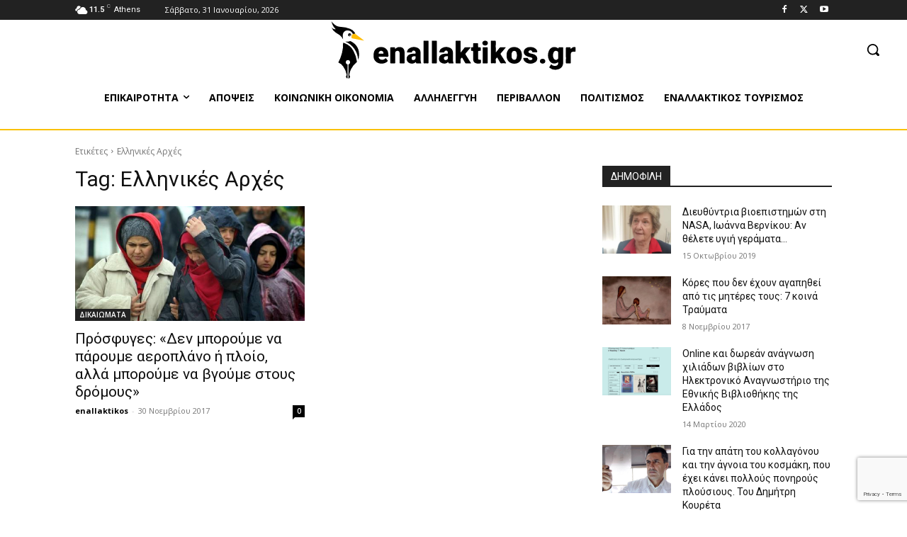

--- FILE ---
content_type: text/html; charset=utf-8
request_url: https://www.google.com/recaptcha/api2/anchor?ar=1&k=6Leigi0pAAAAANY6MN5tAP2iZCxqoaYUiHf2JSpt&co=aHR0cHM6Ly9lbmFsbGFrdGlrb3MuZ3I6NDQz&hl=en&v=N67nZn4AqZkNcbeMu4prBgzg&size=invisible&anchor-ms=20000&execute-ms=30000&cb=kuyo4qhob7u3
body_size: 48761
content:
<!DOCTYPE HTML><html dir="ltr" lang="en"><head><meta http-equiv="Content-Type" content="text/html; charset=UTF-8">
<meta http-equiv="X-UA-Compatible" content="IE=edge">
<title>reCAPTCHA</title>
<style type="text/css">
/* cyrillic-ext */
@font-face {
  font-family: 'Roboto';
  font-style: normal;
  font-weight: 400;
  font-stretch: 100%;
  src: url(//fonts.gstatic.com/s/roboto/v48/KFO7CnqEu92Fr1ME7kSn66aGLdTylUAMa3GUBHMdazTgWw.woff2) format('woff2');
  unicode-range: U+0460-052F, U+1C80-1C8A, U+20B4, U+2DE0-2DFF, U+A640-A69F, U+FE2E-FE2F;
}
/* cyrillic */
@font-face {
  font-family: 'Roboto';
  font-style: normal;
  font-weight: 400;
  font-stretch: 100%;
  src: url(//fonts.gstatic.com/s/roboto/v48/KFO7CnqEu92Fr1ME7kSn66aGLdTylUAMa3iUBHMdazTgWw.woff2) format('woff2');
  unicode-range: U+0301, U+0400-045F, U+0490-0491, U+04B0-04B1, U+2116;
}
/* greek-ext */
@font-face {
  font-family: 'Roboto';
  font-style: normal;
  font-weight: 400;
  font-stretch: 100%;
  src: url(//fonts.gstatic.com/s/roboto/v48/KFO7CnqEu92Fr1ME7kSn66aGLdTylUAMa3CUBHMdazTgWw.woff2) format('woff2');
  unicode-range: U+1F00-1FFF;
}
/* greek */
@font-face {
  font-family: 'Roboto';
  font-style: normal;
  font-weight: 400;
  font-stretch: 100%;
  src: url(//fonts.gstatic.com/s/roboto/v48/KFO7CnqEu92Fr1ME7kSn66aGLdTylUAMa3-UBHMdazTgWw.woff2) format('woff2');
  unicode-range: U+0370-0377, U+037A-037F, U+0384-038A, U+038C, U+038E-03A1, U+03A3-03FF;
}
/* math */
@font-face {
  font-family: 'Roboto';
  font-style: normal;
  font-weight: 400;
  font-stretch: 100%;
  src: url(//fonts.gstatic.com/s/roboto/v48/KFO7CnqEu92Fr1ME7kSn66aGLdTylUAMawCUBHMdazTgWw.woff2) format('woff2');
  unicode-range: U+0302-0303, U+0305, U+0307-0308, U+0310, U+0312, U+0315, U+031A, U+0326-0327, U+032C, U+032F-0330, U+0332-0333, U+0338, U+033A, U+0346, U+034D, U+0391-03A1, U+03A3-03A9, U+03B1-03C9, U+03D1, U+03D5-03D6, U+03F0-03F1, U+03F4-03F5, U+2016-2017, U+2034-2038, U+203C, U+2040, U+2043, U+2047, U+2050, U+2057, U+205F, U+2070-2071, U+2074-208E, U+2090-209C, U+20D0-20DC, U+20E1, U+20E5-20EF, U+2100-2112, U+2114-2115, U+2117-2121, U+2123-214F, U+2190, U+2192, U+2194-21AE, U+21B0-21E5, U+21F1-21F2, U+21F4-2211, U+2213-2214, U+2216-22FF, U+2308-230B, U+2310, U+2319, U+231C-2321, U+2336-237A, U+237C, U+2395, U+239B-23B7, U+23D0, U+23DC-23E1, U+2474-2475, U+25AF, U+25B3, U+25B7, U+25BD, U+25C1, U+25CA, U+25CC, U+25FB, U+266D-266F, U+27C0-27FF, U+2900-2AFF, U+2B0E-2B11, U+2B30-2B4C, U+2BFE, U+3030, U+FF5B, U+FF5D, U+1D400-1D7FF, U+1EE00-1EEFF;
}
/* symbols */
@font-face {
  font-family: 'Roboto';
  font-style: normal;
  font-weight: 400;
  font-stretch: 100%;
  src: url(//fonts.gstatic.com/s/roboto/v48/KFO7CnqEu92Fr1ME7kSn66aGLdTylUAMaxKUBHMdazTgWw.woff2) format('woff2');
  unicode-range: U+0001-000C, U+000E-001F, U+007F-009F, U+20DD-20E0, U+20E2-20E4, U+2150-218F, U+2190, U+2192, U+2194-2199, U+21AF, U+21E6-21F0, U+21F3, U+2218-2219, U+2299, U+22C4-22C6, U+2300-243F, U+2440-244A, U+2460-24FF, U+25A0-27BF, U+2800-28FF, U+2921-2922, U+2981, U+29BF, U+29EB, U+2B00-2BFF, U+4DC0-4DFF, U+FFF9-FFFB, U+10140-1018E, U+10190-1019C, U+101A0, U+101D0-101FD, U+102E0-102FB, U+10E60-10E7E, U+1D2C0-1D2D3, U+1D2E0-1D37F, U+1F000-1F0FF, U+1F100-1F1AD, U+1F1E6-1F1FF, U+1F30D-1F30F, U+1F315, U+1F31C, U+1F31E, U+1F320-1F32C, U+1F336, U+1F378, U+1F37D, U+1F382, U+1F393-1F39F, U+1F3A7-1F3A8, U+1F3AC-1F3AF, U+1F3C2, U+1F3C4-1F3C6, U+1F3CA-1F3CE, U+1F3D4-1F3E0, U+1F3ED, U+1F3F1-1F3F3, U+1F3F5-1F3F7, U+1F408, U+1F415, U+1F41F, U+1F426, U+1F43F, U+1F441-1F442, U+1F444, U+1F446-1F449, U+1F44C-1F44E, U+1F453, U+1F46A, U+1F47D, U+1F4A3, U+1F4B0, U+1F4B3, U+1F4B9, U+1F4BB, U+1F4BF, U+1F4C8-1F4CB, U+1F4D6, U+1F4DA, U+1F4DF, U+1F4E3-1F4E6, U+1F4EA-1F4ED, U+1F4F7, U+1F4F9-1F4FB, U+1F4FD-1F4FE, U+1F503, U+1F507-1F50B, U+1F50D, U+1F512-1F513, U+1F53E-1F54A, U+1F54F-1F5FA, U+1F610, U+1F650-1F67F, U+1F687, U+1F68D, U+1F691, U+1F694, U+1F698, U+1F6AD, U+1F6B2, U+1F6B9-1F6BA, U+1F6BC, U+1F6C6-1F6CF, U+1F6D3-1F6D7, U+1F6E0-1F6EA, U+1F6F0-1F6F3, U+1F6F7-1F6FC, U+1F700-1F7FF, U+1F800-1F80B, U+1F810-1F847, U+1F850-1F859, U+1F860-1F887, U+1F890-1F8AD, U+1F8B0-1F8BB, U+1F8C0-1F8C1, U+1F900-1F90B, U+1F93B, U+1F946, U+1F984, U+1F996, U+1F9E9, U+1FA00-1FA6F, U+1FA70-1FA7C, U+1FA80-1FA89, U+1FA8F-1FAC6, U+1FACE-1FADC, U+1FADF-1FAE9, U+1FAF0-1FAF8, U+1FB00-1FBFF;
}
/* vietnamese */
@font-face {
  font-family: 'Roboto';
  font-style: normal;
  font-weight: 400;
  font-stretch: 100%;
  src: url(//fonts.gstatic.com/s/roboto/v48/KFO7CnqEu92Fr1ME7kSn66aGLdTylUAMa3OUBHMdazTgWw.woff2) format('woff2');
  unicode-range: U+0102-0103, U+0110-0111, U+0128-0129, U+0168-0169, U+01A0-01A1, U+01AF-01B0, U+0300-0301, U+0303-0304, U+0308-0309, U+0323, U+0329, U+1EA0-1EF9, U+20AB;
}
/* latin-ext */
@font-face {
  font-family: 'Roboto';
  font-style: normal;
  font-weight: 400;
  font-stretch: 100%;
  src: url(//fonts.gstatic.com/s/roboto/v48/KFO7CnqEu92Fr1ME7kSn66aGLdTylUAMa3KUBHMdazTgWw.woff2) format('woff2');
  unicode-range: U+0100-02BA, U+02BD-02C5, U+02C7-02CC, U+02CE-02D7, U+02DD-02FF, U+0304, U+0308, U+0329, U+1D00-1DBF, U+1E00-1E9F, U+1EF2-1EFF, U+2020, U+20A0-20AB, U+20AD-20C0, U+2113, U+2C60-2C7F, U+A720-A7FF;
}
/* latin */
@font-face {
  font-family: 'Roboto';
  font-style: normal;
  font-weight: 400;
  font-stretch: 100%;
  src: url(//fonts.gstatic.com/s/roboto/v48/KFO7CnqEu92Fr1ME7kSn66aGLdTylUAMa3yUBHMdazQ.woff2) format('woff2');
  unicode-range: U+0000-00FF, U+0131, U+0152-0153, U+02BB-02BC, U+02C6, U+02DA, U+02DC, U+0304, U+0308, U+0329, U+2000-206F, U+20AC, U+2122, U+2191, U+2193, U+2212, U+2215, U+FEFF, U+FFFD;
}
/* cyrillic-ext */
@font-face {
  font-family: 'Roboto';
  font-style: normal;
  font-weight: 500;
  font-stretch: 100%;
  src: url(//fonts.gstatic.com/s/roboto/v48/KFO7CnqEu92Fr1ME7kSn66aGLdTylUAMa3GUBHMdazTgWw.woff2) format('woff2');
  unicode-range: U+0460-052F, U+1C80-1C8A, U+20B4, U+2DE0-2DFF, U+A640-A69F, U+FE2E-FE2F;
}
/* cyrillic */
@font-face {
  font-family: 'Roboto';
  font-style: normal;
  font-weight: 500;
  font-stretch: 100%;
  src: url(//fonts.gstatic.com/s/roboto/v48/KFO7CnqEu92Fr1ME7kSn66aGLdTylUAMa3iUBHMdazTgWw.woff2) format('woff2');
  unicode-range: U+0301, U+0400-045F, U+0490-0491, U+04B0-04B1, U+2116;
}
/* greek-ext */
@font-face {
  font-family: 'Roboto';
  font-style: normal;
  font-weight: 500;
  font-stretch: 100%;
  src: url(//fonts.gstatic.com/s/roboto/v48/KFO7CnqEu92Fr1ME7kSn66aGLdTylUAMa3CUBHMdazTgWw.woff2) format('woff2');
  unicode-range: U+1F00-1FFF;
}
/* greek */
@font-face {
  font-family: 'Roboto';
  font-style: normal;
  font-weight: 500;
  font-stretch: 100%;
  src: url(//fonts.gstatic.com/s/roboto/v48/KFO7CnqEu92Fr1ME7kSn66aGLdTylUAMa3-UBHMdazTgWw.woff2) format('woff2');
  unicode-range: U+0370-0377, U+037A-037F, U+0384-038A, U+038C, U+038E-03A1, U+03A3-03FF;
}
/* math */
@font-face {
  font-family: 'Roboto';
  font-style: normal;
  font-weight: 500;
  font-stretch: 100%;
  src: url(//fonts.gstatic.com/s/roboto/v48/KFO7CnqEu92Fr1ME7kSn66aGLdTylUAMawCUBHMdazTgWw.woff2) format('woff2');
  unicode-range: U+0302-0303, U+0305, U+0307-0308, U+0310, U+0312, U+0315, U+031A, U+0326-0327, U+032C, U+032F-0330, U+0332-0333, U+0338, U+033A, U+0346, U+034D, U+0391-03A1, U+03A3-03A9, U+03B1-03C9, U+03D1, U+03D5-03D6, U+03F0-03F1, U+03F4-03F5, U+2016-2017, U+2034-2038, U+203C, U+2040, U+2043, U+2047, U+2050, U+2057, U+205F, U+2070-2071, U+2074-208E, U+2090-209C, U+20D0-20DC, U+20E1, U+20E5-20EF, U+2100-2112, U+2114-2115, U+2117-2121, U+2123-214F, U+2190, U+2192, U+2194-21AE, U+21B0-21E5, U+21F1-21F2, U+21F4-2211, U+2213-2214, U+2216-22FF, U+2308-230B, U+2310, U+2319, U+231C-2321, U+2336-237A, U+237C, U+2395, U+239B-23B7, U+23D0, U+23DC-23E1, U+2474-2475, U+25AF, U+25B3, U+25B7, U+25BD, U+25C1, U+25CA, U+25CC, U+25FB, U+266D-266F, U+27C0-27FF, U+2900-2AFF, U+2B0E-2B11, U+2B30-2B4C, U+2BFE, U+3030, U+FF5B, U+FF5D, U+1D400-1D7FF, U+1EE00-1EEFF;
}
/* symbols */
@font-face {
  font-family: 'Roboto';
  font-style: normal;
  font-weight: 500;
  font-stretch: 100%;
  src: url(//fonts.gstatic.com/s/roboto/v48/KFO7CnqEu92Fr1ME7kSn66aGLdTylUAMaxKUBHMdazTgWw.woff2) format('woff2');
  unicode-range: U+0001-000C, U+000E-001F, U+007F-009F, U+20DD-20E0, U+20E2-20E4, U+2150-218F, U+2190, U+2192, U+2194-2199, U+21AF, U+21E6-21F0, U+21F3, U+2218-2219, U+2299, U+22C4-22C6, U+2300-243F, U+2440-244A, U+2460-24FF, U+25A0-27BF, U+2800-28FF, U+2921-2922, U+2981, U+29BF, U+29EB, U+2B00-2BFF, U+4DC0-4DFF, U+FFF9-FFFB, U+10140-1018E, U+10190-1019C, U+101A0, U+101D0-101FD, U+102E0-102FB, U+10E60-10E7E, U+1D2C0-1D2D3, U+1D2E0-1D37F, U+1F000-1F0FF, U+1F100-1F1AD, U+1F1E6-1F1FF, U+1F30D-1F30F, U+1F315, U+1F31C, U+1F31E, U+1F320-1F32C, U+1F336, U+1F378, U+1F37D, U+1F382, U+1F393-1F39F, U+1F3A7-1F3A8, U+1F3AC-1F3AF, U+1F3C2, U+1F3C4-1F3C6, U+1F3CA-1F3CE, U+1F3D4-1F3E0, U+1F3ED, U+1F3F1-1F3F3, U+1F3F5-1F3F7, U+1F408, U+1F415, U+1F41F, U+1F426, U+1F43F, U+1F441-1F442, U+1F444, U+1F446-1F449, U+1F44C-1F44E, U+1F453, U+1F46A, U+1F47D, U+1F4A3, U+1F4B0, U+1F4B3, U+1F4B9, U+1F4BB, U+1F4BF, U+1F4C8-1F4CB, U+1F4D6, U+1F4DA, U+1F4DF, U+1F4E3-1F4E6, U+1F4EA-1F4ED, U+1F4F7, U+1F4F9-1F4FB, U+1F4FD-1F4FE, U+1F503, U+1F507-1F50B, U+1F50D, U+1F512-1F513, U+1F53E-1F54A, U+1F54F-1F5FA, U+1F610, U+1F650-1F67F, U+1F687, U+1F68D, U+1F691, U+1F694, U+1F698, U+1F6AD, U+1F6B2, U+1F6B9-1F6BA, U+1F6BC, U+1F6C6-1F6CF, U+1F6D3-1F6D7, U+1F6E0-1F6EA, U+1F6F0-1F6F3, U+1F6F7-1F6FC, U+1F700-1F7FF, U+1F800-1F80B, U+1F810-1F847, U+1F850-1F859, U+1F860-1F887, U+1F890-1F8AD, U+1F8B0-1F8BB, U+1F8C0-1F8C1, U+1F900-1F90B, U+1F93B, U+1F946, U+1F984, U+1F996, U+1F9E9, U+1FA00-1FA6F, U+1FA70-1FA7C, U+1FA80-1FA89, U+1FA8F-1FAC6, U+1FACE-1FADC, U+1FADF-1FAE9, U+1FAF0-1FAF8, U+1FB00-1FBFF;
}
/* vietnamese */
@font-face {
  font-family: 'Roboto';
  font-style: normal;
  font-weight: 500;
  font-stretch: 100%;
  src: url(//fonts.gstatic.com/s/roboto/v48/KFO7CnqEu92Fr1ME7kSn66aGLdTylUAMa3OUBHMdazTgWw.woff2) format('woff2');
  unicode-range: U+0102-0103, U+0110-0111, U+0128-0129, U+0168-0169, U+01A0-01A1, U+01AF-01B0, U+0300-0301, U+0303-0304, U+0308-0309, U+0323, U+0329, U+1EA0-1EF9, U+20AB;
}
/* latin-ext */
@font-face {
  font-family: 'Roboto';
  font-style: normal;
  font-weight: 500;
  font-stretch: 100%;
  src: url(//fonts.gstatic.com/s/roboto/v48/KFO7CnqEu92Fr1ME7kSn66aGLdTylUAMa3KUBHMdazTgWw.woff2) format('woff2');
  unicode-range: U+0100-02BA, U+02BD-02C5, U+02C7-02CC, U+02CE-02D7, U+02DD-02FF, U+0304, U+0308, U+0329, U+1D00-1DBF, U+1E00-1E9F, U+1EF2-1EFF, U+2020, U+20A0-20AB, U+20AD-20C0, U+2113, U+2C60-2C7F, U+A720-A7FF;
}
/* latin */
@font-face {
  font-family: 'Roboto';
  font-style: normal;
  font-weight: 500;
  font-stretch: 100%;
  src: url(//fonts.gstatic.com/s/roboto/v48/KFO7CnqEu92Fr1ME7kSn66aGLdTylUAMa3yUBHMdazQ.woff2) format('woff2');
  unicode-range: U+0000-00FF, U+0131, U+0152-0153, U+02BB-02BC, U+02C6, U+02DA, U+02DC, U+0304, U+0308, U+0329, U+2000-206F, U+20AC, U+2122, U+2191, U+2193, U+2212, U+2215, U+FEFF, U+FFFD;
}
/* cyrillic-ext */
@font-face {
  font-family: 'Roboto';
  font-style: normal;
  font-weight: 900;
  font-stretch: 100%;
  src: url(//fonts.gstatic.com/s/roboto/v48/KFO7CnqEu92Fr1ME7kSn66aGLdTylUAMa3GUBHMdazTgWw.woff2) format('woff2');
  unicode-range: U+0460-052F, U+1C80-1C8A, U+20B4, U+2DE0-2DFF, U+A640-A69F, U+FE2E-FE2F;
}
/* cyrillic */
@font-face {
  font-family: 'Roboto';
  font-style: normal;
  font-weight: 900;
  font-stretch: 100%;
  src: url(//fonts.gstatic.com/s/roboto/v48/KFO7CnqEu92Fr1ME7kSn66aGLdTylUAMa3iUBHMdazTgWw.woff2) format('woff2');
  unicode-range: U+0301, U+0400-045F, U+0490-0491, U+04B0-04B1, U+2116;
}
/* greek-ext */
@font-face {
  font-family: 'Roboto';
  font-style: normal;
  font-weight: 900;
  font-stretch: 100%;
  src: url(//fonts.gstatic.com/s/roboto/v48/KFO7CnqEu92Fr1ME7kSn66aGLdTylUAMa3CUBHMdazTgWw.woff2) format('woff2');
  unicode-range: U+1F00-1FFF;
}
/* greek */
@font-face {
  font-family: 'Roboto';
  font-style: normal;
  font-weight: 900;
  font-stretch: 100%;
  src: url(//fonts.gstatic.com/s/roboto/v48/KFO7CnqEu92Fr1ME7kSn66aGLdTylUAMa3-UBHMdazTgWw.woff2) format('woff2');
  unicode-range: U+0370-0377, U+037A-037F, U+0384-038A, U+038C, U+038E-03A1, U+03A3-03FF;
}
/* math */
@font-face {
  font-family: 'Roboto';
  font-style: normal;
  font-weight: 900;
  font-stretch: 100%;
  src: url(//fonts.gstatic.com/s/roboto/v48/KFO7CnqEu92Fr1ME7kSn66aGLdTylUAMawCUBHMdazTgWw.woff2) format('woff2');
  unicode-range: U+0302-0303, U+0305, U+0307-0308, U+0310, U+0312, U+0315, U+031A, U+0326-0327, U+032C, U+032F-0330, U+0332-0333, U+0338, U+033A, U+0346, U+034D, U+0391-03A1, U+03A3-03A9, U+03B1-03C9, U+03D1, U+03D5-03D6, U+03F0-03F1, U+03F4-03F5, U+2016-2017, U+2034-2038, U+203C, U+2040, U+2043, U+2047, U+2050, U+2057, U+205F, U+2070-2071, U+2074-208E, U+2090-209C, U+20D0-20DC, U+20E1, U+20E5-20EF, U+2100-2112, U+2114-2115, U+2117-2121, U+2123-214F, U+2190, U+2192, U+2194-21AE, U+21B0-21E5, U+21F1-21F2, U+21F4-2211, U+2213-2214, U+2216-22FF, U+2308-230B, U+2310, U+2319, U+231C-2321, U+2336-237A, U+237C, U+2395, U+239B-23B7, U+23D0, U+23DC-23E1, U+2474-2475, U+25AF, U+25B3, U+25B7, U+25BD, U+25C1, U+25CA, U+25CC, U+25FB, U+266D-266F, U+27C0-27FF, U+2900-2AFF, U+2B0E-2B11, U+2B30-2B4C, U+2BFE, U+3030, U+FF5B, U+FF5D, U+1D400-1D7FF, U+1EE00-1EEFF;
}
/* symbols */
@font-face {
  font-family: 'Roboto';
  font-style: normal;
  font-weight: 900;
  font-stretch: 100%;
  src: url(//fonts.gstatic.com/s/roboto/v48/KFO7CnqEu92Fr1ME7kSn66aGLdTylUAMaxKUBHMdazTgWw.woff2) format('woff2');
  unicode-range: U+0001-000C, U+000E-001F, U+007F-009F, U+20DD-20E0, U+20E2-20E4, U+2150-218F, U+2190, U+2192, U+2194-2199, U+21AF, U+21E6-21F0, U+21F3, U+2218-2219, U+2299, U+22C4-22C6, U+2300-243F, U+2440-244A, U+2460-24FF, U+25A0-27BF, U+2800-28FF, U+2921-2922, U+2981, U+29BF, U+29EB, U+2B00-2BFF, U+4DC0-4DFF, U+FFF9-FFFB, U+10140-1018E, U+10190-1019C, U+101A0, U+101D0-101FD, U+102E0-102FB, U+10E60-10E7E, U+1D2C0-1D2D3, U+1D2E0-1D37F, U+1F000-1F0FF, U+1F100-1F1AD, U+1F1E6-1F1FF, U+1F30D-1F30F, U+1F315, U+1F31C, U+1F31E, U+1F320-1F32C, U+1F336, U+1F378, U+1F37D, U+1F382, U+1F393-1F39F, U+1F3A7-1F3A8, U+1F3AC-1F3AF, U+1F3C2, U+1F3C4-1F3C6, U+1F3CA-1F3CE, U+1F3D4-1F3E0, U+1F3ED, U+1F3F1-1F3F3, U+1F3F5-1F3F7, U+1F408, U+1F415, U+1F41F, U+1F426, U+1F43F, U+1F441-1F442, U+1F444, U+1F446-1F449, U+1F44C-1F44E, U+1F453, U+1F46A, U+1F47D, U+1F4A3, U+1F4B0, U+1F4B3, U+1F4B9, U+1F4BB, U+1F4BF, U+1F4C8-1F4CB, U+1F4D6, U+1F4DA, U+1F4DF, U+1F4E3-1F4E6, U+1F4EA-1F4ED, U+1F4F7, U+1F4F9-1F4FB, U+1F4FD-1F4FE, U+1F503, U+1F507-1F50B, U+1F50D, U+1F512-1F513, U+1F53E-1F54A, U+1F54F-1F5FA, U+1F610, U+1F650-1F67F, U+1F687, U+1F68D, U+1F691, U+1F694, U+1F698, U+1F6AD, U+1F6B2, U+1F6B9-1F6BA, U+1F6BC, U+1F6C6-1F6CF, U+1F6D3-1F6D7, U+1F6E0-1F6EA, U+1F6F0-1F6F3, U+1F6F7-1F6FC, U+1F700-1F7FF, U+1F800-1F80B, U+1F810-1F847, U+1F850-1F859, U+1F860-1F887, U+1F890-1F8AD, U+1F8B0-1F8BB, U+1F8C0-1F8C1, U+1F900-1F90B, U+1F93B, U+1F946, U+1F984, U+1F996, U+1F9E9, U+1FA00-1FA6F, U+1FA70-1FA7C, U+1FA80-1FA89, U+1FA8F-1FAC6, U+1FACE-1FADC, U+1FADF-1FAE9, U+1FAF0-1FAF8, U+1FB00-1FBFF;
}
/* vietnamese */
@font-face {
  font-family: 'Roboto';
  font-style: normal;
  font-weight: 900;
  font-stretch: 100%;
  src: url(//fonts.gstatic.com/s/roboto/v48/KFO7CnqEu92Fr1ME7kSn66aGLdTylUAMa3OUBHMdazTgWw.woff2) format('woff2');
  unicode-range: U+0102-0103, U+0110-0111, U+0128-0129, U+0168-0169, U+01A0-01A1, U+01AF-01B0, U+0300-0301, U+0303-0304, U+0308-0309, U+0323, U+0329, U+1EA0-1EF9, U+20AB;
}
/* latin-ext */
@font-face {
  font-family: 'Roboto';
  font-style: normal;
  font-weight: 900;
  font-stretch: 100%;
  src: url(//fonts.gstatic.com/s/roboto/v48/KFO7CnqEu92Fr1ME7kSn66aGLdTylUAMa3KUBHMdazTgWw.woff2) format('woff2');
  unicode-range: U+0100-02BA, U+02BD-02C5, U+02C7-02CC, U+02CE-02D7, U+02DD-02FF, U+0304, U+0308, U+0329, U+1D00-1DBF, U+1E00-1E9F, U+1EF2-1EFF, U+2020, U+20A0-20AB, U+20AD-20C0, U+2113, U+2C60-2C7F, U+A720-A7FF;
}
/* latin */
@font-face {
  font-family: 'Roboto';
  font-style: normal;
  font-weight: 900;
  font-stretch: 100%;
  src: url(//fonts.gstatic.com/s/roboto/v48/KFO7CnqEu92Fr1ME7kSn66aGLdTylUAMa3yUBHMdazQ.woff2) format('woff2');
  unicode-range: U+0000-00FF, U+0131, U+0152-0153, U+02BB-02BC, U+02C6, U+02DA, U+02DC, U+0304, U+0308, U+0329, U+2000-206F, U+20AC, U+2122, U+2191, U+2193, U+2212, U+2215, U+FEFF, U+FFFD;
}

</style>
<link rel="stylesheet" type="text/css" href="https://www.gstatic.com/recaptcha/releases/N67nZn4AqZkNcbeMu4prBgzg/styles__ltr.css">
<script nonce="0uzScuRPo9IF3DgIFspO-A" type="text/javascript">window['__recaptcha_api'] = 'https://www.google.com/recaptcha/api2/';</script>
<script type="text/javascript" src="https://www.gstatic.com/recaptcha/releases/N67nZn4AqZkNcbeMu4prBgzg/recaptcha__en.js" nonce="0uzScuRPo9IF3DgIFspO-A">
      
    </script></head>
<body><div id="rc-anchor-alert" class="rc-anchor-alert"></div>
<input type="hidden" id="recaptcha-token" value="[base64]">
<script type="text/javascript" nonce="0uzScuRPo9IF3DgIFspO-A">
      recaptcha.anchor.Main.init("[\x22ainput\x22,[\x22bgdata\x22,\x22\x22,\[base64]/[base64]/[base64]/bmV3IHJbeF0oY1swXSk6RT09Mj9uZXcgclt4XShjWzBdLGNbMV0pOkU9PTM/bmV3IHJbeF0oY1swXSxjWzFdLGNbMl0pOkU9PTQ/[base64]/[base64]/[base64]/[base64]/[base64]/[base64]/[base64]/[base64]\x22,\[base64]\\u003d\\u003d\x22,\x22R8KHw4hnXjAkwrIWY2s7SMOybmYnwrjDtSBawphzR8K5MTMgMcOdw6XDgsOLwrjDnsOdTsOGwo4IfsKbw4/DtsOUwpTDgUk0YwTDoGMhwoHCnVDDqS4nwqg+LsOvwrDDkMOew4fCsMO4FXLDpBghw6rDuMOLNcOlw5I5w6rDj3zDkz/DjX/CjEFLWMO4VgvDvz1xw5rDukQiwr5Tw68uP3vDpMOoAsKiecKfWMOwWMKXYsOgTjBcLMKQS8OgQ1VQw7jCvw3ClnnCiQXClUDDpXN4w7YUBsOMQEwZwoHDrRVtFErCpmMswqbDmUHDksK7w53Cn1gDw6vCix4bwr/Ci8OwwozDm8K4KmXCr8KoKDIgwpc0wqFNwo7DlUzClzHDmXFuScK7w5gwScKTwqYQQ0bDiMO2GBp2IcK8w4zDqiTCpDcfKUtrw4TChsOWf8OOw6BSwpNWwqkFw6dsT8Kyw7DDu8OQLD/DosOdwofChMOpEHfCrsKFwq3CulDDglbDo8OjSTwlWMKZw7pGw4rDolXDpcOeA8KgawDDtlTDgMK2M8OlKlcBw6sdbsOFwrQrFcO1CxY/wovCnMOPwqRTwpA6dW7DhlM8wqrDp8KxwrDDtsKwwpVDEBvCjsKcJ1ULwo3DgMKlLS8YFcOGwo/Cji/DncObVFQGwqnCssKXAcO0Q3/CksODw6/DvMKVw7XDq0RHw6d2ZRRNw4tyeFc6JX3DlcOlBVnCsEfCoEnDkMOLCWPChcKuCTbChH/Csn9GLMOowoXCq2DDhlAhEXDDlHnDu8K+wr0nCnUicsOBZMKJwpHCtsOtHRLDiivDicOyOcO8wpDDjMKXW1DDiXDDjCtswqzCiMOYBMO+XiR4c0LCr8K+NMOtEcKHA03Cr8KJJsKLby/DuQfDk8O/EMKDwoJrwoPCscOTw7TDoi4UIXnDkWkpwr3Cl8KwccK3woDDhwjCtcKMwrTDk8KpLX7CkcOGL1cjw5kQLGLCs8O3w6PDtcObOF1hw6wYw4fDnVFrw4MuemLCizxpw4rDmk/DkizDj8K2Tg/DicOBwqjDncKPw7ImexQXw6E5B8OuY8O8F17CtMKMwoPCtsOqAcOKwqUpOsOEwp3Cq8KKw55wBcKsZcKHXSfCj8OXwrECwplDwovDsmXCisOMw5TCsRbDscKlwpHDpMKRD8OVUVpGw7HCnR4qSsKQwp/Dq8KXw7TCosK7R8Kxw5HDqMKsF8OrwonDlcKnwrPDjnAJC0Q7w5vCshfCkmQgw4g/KzhSwoMbZsO9wqIxwoHDt8K2O8KoEEJYa1jCpcOOITlbSsKkwoMaO8Oew4/DrWo1e8KkJ8Odw7XDrAbDrMOgw4R/CcO9w6TDpwJOwozCqMOmwrI0HytwXsOAfQXCqEovwoEcw7DCrg7Crh3DrMKEw7ERwr3DnDLDkcK4w7fCow3DusK9bMOyw6Uld3jChMKDdhRzwpV2w4nCr8KEw4HDvcOaQcKGwpFncDLDvMO2fcK1YMO2aMOqwr7DnW/ChcKtw5/ClWE1HWU8w5F2UgfClsKjJExoX2xew4JEw5jCqcOQFC7CkcKpGk/Dn8OYw7DCm0DCsMKYQsK9XMKOwrZ3wogjw7nDpSbCoUbCk8Kkw5JJfVdQE8KFwpjDrljDs8OzOirDiWQGwq7CiMOxwr42woPChMOmwo3DqDrDt1o0bVHCnkcOD8K4esOxw5Y6dcKqbMODE3AVw6rCiMOIUwLCgcKYwpUJalzDqsOFw5F/wqcDCMOvWMK/OCDCon9HNcKnw4XDhCNMVsOIDMO5wrQdesOGwpYzM20hwrsqLjbChMO8w7daXBPDrkd4EiLDjwgpJ8OwwqnCmy8Vw4vDqMK/w5RTLcKCw77Ds8OMPsOaw4LDtyPDuSslVcK8wpAHw75aaMK8w48nVMKiw4vCrGl4Mx7DkQsmY1xww4rCj1rCi8Kfw4TCplB/FcK5TzjDn37DpADDkhnDjBfDlMKKw5fDnw9cwq0UOcOawobCoWvCjMKecsOHw4LDtiQ7NxbDg8OGwpbDq0sOAw7DtsKPJ8K1w7NzwqTCvsKsU17CuGHDpT7Du8KYwr/Cv3JqXsKOEMK+HcKHwqxqwpnCozLDosOiw5kGQcKuRcKpbsKLGMKew4tEw71awppsXMOywpzClsK3w61Ww7fDvcOdw4MIwogXwr0mw4TDqF1Gwp8Dw67DssOAwofCgm3CmH/Cu1PDlTnDn8KXwqLDtMKyw4kdBTdnGhM2EW3Dml7CvsOHw4/DmcOZSsKxw50xLDfDgBYfWQHDlA4WRsOkb8K0ICvCol/DuxXDhFnDhQbCqMOWB2BCw4rDr8O0EVzCpMKKTcO5w4h/wqbDt8OrwonCjcOyw4nDq8OkOMKJVlzDuMODEH4bw5zCnC3ChMKbUcKjwrF+wpbDr8Oqw44swrLCjEhKJ8Obw59MPXknDkc3YC0XUsKCwpxAS17CvkfDtzZlRE3CscOUw7xkRF5twosqZE1XPiNFw45Aw5AwwqwMwpPCqyXDoWvCjT/CjhHDkGBOPD0/eVDChThXNMONwrvDqkjChMKjXcOVN8Ozw5fDg8K6GsKqw6Z4wrzDuAHCqcK4Vho0JxQXwpwMIC0ew74GwpNaLsKuO8O6woU/O2fCjj3Dk1HClMOUw6BsVi0ZwoLDk8KTHMOoB8K8wqnCpMK3YXl8KiTCl2rCqMKUZMO4bMKEJm7CqsKcZMO7csKHIcOYw4/Dpg3DmnQoQ8ODwq/CoTnDpg0BwoHDmsOLw5TClMKrLnfCucKawowxw7TCj8O9w6LDtF/DrMKRwprDtjzCgMKRw4HDkVnDqMKQZjzChMKawqvDqlPDoSfDni4Ww4QlO8OBdsOAwonCiDXCnMOBw496e8K9wrLCscKaZXYVwq/[base64]/[base64]/wp/DqcKdwrzDpMOswrPDgMOME8Oew5XCl2bDsj/DjxoWw6diwovCpRw0wpnDisK+w5vDqRdvTB5SO8Ofd8KQYMOKcsKwWzxMwo5ow70zwod7EFXDlE4HM8KWM8K8w5Mowq/DjsKFTnfCk3MPw7Yfw4XCuFZZwoJ9w6kUMlzCjFd/JHVBw5fDh8OkTsKtM3TDu8OcwoN/w4vDlMObcMK8wrJ6w5ohPm0wwpNhFU/CqxXDpS7DkETCtwjDmWk5w6PCoj/Cq8O9w57Dp3zDsMOEbQcuwq5ww4kEwoHDhcOpZyZkwrQMwqpmXsKTCsO3fMOlcT9rdsKREC3DmcO9XsK1NjF9wpPDpMOfwpnDosK+NmsAwpw4ZgfCqmbDj8OOScKWwozDgBHDg8OEw4NAw5MvwoNjwrxzw47Cgjx5w5g2UD9+wr3DlMKuw6XDpcKuwp/Dk8KPw68ZR1YCZMKjw4o9Y2JfGmF7NGHDlsKiwrsyCsKxw7JtaMKGUXPCnRjDlcK4wrXDpHgmw6HCsyxlGsKPwojDml46K8OwemnDh8Kcw4PDqsK1G8OdZ8ONwrPCihjDpgdNHD/DgMKuCcKQwqzCpkLDqsKAw7pBw7TCl2TCoB/CtsObWcOjw6cOW8O3w5bDj8O3w4x+wqjDpk3CvwNub2MyDycCYsOUbSfCjCLDo8OVwqbDgcO2w4gtw6DCkzVqwqJawonDg8KZWg45AMO+TMOfRcOLwpvDvMOow57CvXHDoiZiNcOSDMKBVcKYG8Ouw4/DgVARwrfCiWhowo4yw7UXw5/DmcKkwq3DgUnCt07DlsOZLAzDij7Dg8OoAmFew4Nnw5nDoMODw68FQSXCocKbPRZ6AFoLLMOxwqxzwqp/cWpbw69FworCrsOKw5PCksOdwqtERsKLw5FHw7TDisOEw6xZVMOvWgLDkcOVwq0YHMK3w5LCqMOidMKHw5h+w49pw5Yxw4fDicKnw695w5HCpE7CjU5+w5HCvGDDrRZlTmPCuH/DjcKOw5fCrX7CtMKtw43ClmnDlcOjP8Omw43CisOwSCE9wobDmsObA2PDhkErw4TDqRdbwqUzMWTDsj1kw7QzOwbDozXDn27Co1l+PUMiRsOpw4tFDMKgOxfDjcOLwrjDhMOzS8OSZsKAwrjDgT/[base64]/Do8K/[base64]/Ch8O3VDYDZMOiasOfwprCu8OSYgXCr8K2w54ww7gAHSXDpsKgSx3DsEp9wp3CocOqW8K0w4zDg0EHw5rDrsKWG8KZFcOIwoEaD2bChzY6aEBlwqPCsjAFJ8KQw5TCjDfDjcOYwrQzEB/CsFDCi8OiwrF7DV5VwrUVZ1/CjAzCm8OIVQM+woTDsxc/SgUHc3E3RRzDiDRjw4MCwq1oB8Kjw7xnX8OuWsKHwqprw4soejg4w4TDshZ4w6EqJsOpw5sUwr/DsWjCmSICe8OQw5xpwpFVGsKXwprDm2zDryXDkMOMw4/[base64]/DicKNJQnCtmzCmsKlw6xQwq7CocKVByfChm9XeMOnI8O/CCnDuhIjJMOmDRXCrE/Co1IFwrF3XFfDiQ9Bw61zYgzDr3bDhcOOUxjDnELDukjDqcOvM14gIHZ/wohpwoA7wp1WRyl9w4vCgsK5w6PDmBQPwpg2w47DvMOuwrBxw73Cj8ORY31YwrN/URt9woLCoXJGUsOywqnCoE5XfX/CrlJBw4TCl2pJw5/Ci8OeeSREYzDDj2DCtjA0NAJ6w60jwoR7IcKYw73Cg8KDG1MIwoMLRwzCsMKZwoF2wq4lwp/[base64]/CgWFNXXbDusKTwrJpF8Oyw5bDsMKjTGvCiGLDo8ObC8KvwqAowp7DqMOzwrnDmcKdVcOPw7PDu00kSsKVwqPCrcOQPn/[base64]/CtxokVcKXw7PDjcOrw6pcw74xK8Kew7w6JwzDtitsEsObIcKxVhkSw4tleMOQUsKxwqjCiMKCw51RSiTCrsObw7/CmQvDim/DrcKuOMKLwr3DrEXCknrDl0bCs1wRwrMfFsOmw5DCrMKkw64bwoPDvsOEYAxww71gcMO5T21ZwoEuw5rDtkYCKFTCjwTCl8KQw6diRsO8wocVw7cCw5nDuMOdImsFw6vCunU1XsKEPMOmGsOowpvCo3YdeMKlw6TCl8KtBxB/woHCqsOQwpobSMOlwpLDrWYSTSbDrR7Dh8Kaw6Arw4DDjMKGwrLDnhnDkXTCuxbDkcOiwqlUw4dVWsKNwrdhazg/VsKUJmVDF8KowpBqw7XCoSvDv0nDk2nDncKnw47Cu17DgcO7wpfDqEjDkMO8w7DCqSM2w60Mw6cow4EUJW0PAcOVw48LwpDClMOFw6rDkcOzQzDCncOoVRUmAsKsScOxDcKhw4VxTcKDw4oEUizDtcKgw7HCkWdLw5fDuhDDt1/Dvhwce2c2wpTCjXHCoMKXRMODwr4BFMKCGcOSwobCuGVzTU41F8OmwqwCwrpjwqhyw67Chz/[base64]/DtzhDdnR3wrokF8KPQMKmAC/CjMODw7PDtcO+BsO3DXInFVJAwqTCnRgzw4PDjnTCmlsXwoDCksOLw7/CiBTDgcKGWkQGDsO1w7XDu0V1wovDpcOFwp3DhMKbGm3CsWhZdipBelDDml/Cv1LDuV0TwoAXw53DgsOtcEYnw6nDjsOVw70gVFbDjcKcX8OiTcOQJsK3wo4lLGgTw6thw6rDqE/DgMKHXsOOw4jDhcKcw4/DvyVRTE5Vw6dZD8KTw4hrBDvDvl/CgcOqw5/Cu8KXw7/ChcKfFUHDrcO4wpPCvkXCocOuLVrCk8OkwqPDpFLCtTBUwo4ww4vDr8ORZXpADVHCu8O0woDCtMKreMORUcOoCsK2TcKEEcOJZgbCpAsCMcKyw5rDo8KLwq7CkzwRNcONwqvDkcO/dA8nwozCnMKeP0bDonUKSmjCqnUoLMOiUjLDuC5xV3HCpcKxWRXClH0Vwq1TMcOlOcK1wonDp8OYwq1ewp/[base64]/[base64]/DvsKuCMKMVMKxCcOCwoDCm8KJw7xNwp9RXsOoam7ClUx2w5fDlSnDlCEjw64+HsOfwr9hwonDvcODwrx7bhpMwpHChsOYS1DCtcKQXcKpw48/w7o6HMOHS8O7BcOzw4ckdsKwUi7CgGUiYVUiwofDtmUAw7jDicKfbsKXUcO3wqzCusOWJHXDmcOLE3kRw73Cq8OrL8KtEGjCisK/by7CvcKxwpFnw7RAwoDDrcKsWHFZKsOGSAbCmmZ/[base64]/[base64]/[base64]/w4g/[base64]/LTVsV8OAbAXDsDxVw40fJMK1PcOxwpEFRhhOasKuJVPDoxt3ADXDjGvDrhopZ8K6w6DCuMKzcT5Jwpggwrdmw4xMXRw4w7BtwpbChH/DmMKzDRNqIMOHIWl3wrd8dXsPUz8xWD4jOsKKU8OGRsO/KCTCuiHDgHtLwqolSBEVwqzDusKlw5XDl8KLVl3DmDhEwp5Xw4ITU8KhcH3Ctk1pTsKtAcKRw57DrMKGWFlzJcORGFN7w7XCkh03fUh0ZWhieFR0VcKOb8KFwooybsOVHMORR8KeJsOGTMOFMsO9acO4w74xw4YBF8Kvw6x7ZzUaFHByEMKbQxUUFHdXw5/CisOHw7M7w5dcwpZtwoF1byFHXUPDjsKHw4I2bGTDssONBsK4w47Dn8KrS8KYcUbDiRzCiHgvw7TCh8KEKzXCkcKDfMKYwqZ1w7XDvDpLwr8PLEsywozDnGXCjcOrGcOyw6XDvcOhw4TCj0bCmsODZcO4wpkfwpPDpsK1w5DCosKAZcKMXUdDEsKsCQnCtQ/Dt8KZbsOLw6DCjsK/[base64]/Dp003McKUwq/CsAfCk8OFWMOxSE5qBXwHwrBrAD7CtXwxw5TClHnCv3cLHj3DrlPDncKDwp1uw53DiMKUOsODViJDRsO2wq4raHbDm8KvIMK6wo7CnCx2MMOGw5ExbcKow6M5ejlAwo5yw7LDjVdETcK3wqLDsMOhdcKpw7VuwoBlwqFjw54mKTkowr/Cj8OyEQfCgAkOWsOTScOUdMK8wqkJGjDCnsOpw47CvMO9w7/CsyfCoy3DgAHDp3bDuhjCn8OIwq7DrmPDhVxtcMKNwpnCsQHCtWbDukYMw70VwrjDoMKTw47DrmQ/WcOww5DDusKpYsO2wozDoMKMw6zCmiJWw4VUwqptwqQCwq3CqThfw6NsI3TDrMOfMR3Cnl7DscO/BMOIw6x7wo1FIMOMwq/Ch8O4M2HDqxweAXjDrjJlw6M0w67DgTU4PkDDmhgEDsK6ETxhw4BhHzFowp3DrcKBHhpYwrIPw5lXw6UqIMOmVMOBw6rCicKiwq/Cs8OTw5VQwo3CijVAw6PDkgzCpMONBybCkizDkMO4MMOwDysCw5YgwpFLAHXCtVx9w5s5w49MLmkjS8OlAcOoSsK4EMOlwrx4w5fCksK6KHLCkihdwokXV8KXw4/Dh1hqVXfDpRLDq1g/[base64]/[base64]/DicKfasKlwofCsAt7w5Vwwp9+w5jDu8KNw64UwqhPVMOkJgjDvl3DoMOMwqo1wqIww4slw7I7bx1FIcKcNMKgw4osHk7CtC/DtMOtbyUzKsKaB2tew68qw7/[base64]/DncOuwqY8w5LCssO6FmnCt3MwwrHClsKaWzM5LsOAK3HDocKwwp98w6/[base64]/Ct00QPcOGSMO/[base64]/CvMKELETDlxlzPcO5V8KOwoDCscORWFsMKcOdw4XCgD/DgMKKw47Cq8OuecKQSDU0F38Jw5jCgihtwp7DusOVwrVGwopOwqDCgg3CqcO3dMKTw7N4WTcjCMOSwrdQwprCrcOXwpBmLsOuA8OzZijDqsOMw5jDnwfCocK9dMOtOMO8DEVVUA8Swp1Mw4YVw4vCvx/Dsjd3KMKvTBTDjigPUMOjw63Cun9swq7CqwpjRXjCvH7DsA9iw6NLLcOAVhJ8wpMFEiRbwobCrjTDucKaw4NJDMKDAMOCPMKQw48FKcK8wq3Dq8OCd8Kvw63CvsONSFDDoMKtwqUnO0rDoQLDpS9eIcOWBQgnw7XClz/CtMOxSzPChmtSw6d1wobCusKnwqTCuMOhVSHClV/Cv8K+w7fCnMO9RcOOw6cXwonCrcKgKRF/[base64]/CjhnDsBrDsx0hcn3DmADCsWxKZDIOwq7DiMOYZ0zDpRxQGjhtd8OuwovDh1dDw794w7Zrw7U9wrjCicKrNTTDscK9wrY0wpHDjU8Jwrl/R1woY0bCoC7Cnksgw4MHc8OwDCcBw4nCiMOdwqbDjCALBMO2w71raVVtwozCjMKrwo/[base64]/[base64]/[base64]/[base64]/ClsKMBlQtw4k2ecO4wp4pBzlYw4FnaxHDjcKmYS/Chmw1UcOewrXCtcO1w5DDpsOlwr9Ew5bDk8K9w4xNw5/Dn8OuwoDCp8O2Uj0Rw73CpMObw6PDhiQeGgY0w5DDh8O2I3/DsiHDscO3SUrCrMOdYcOHwqrDucOfw4fCn8KUwoMiw4IiwrNuw5HDuVfCtEvDrXXDu8KQw6zDljBXwoNvScOsDsK8GsOEwp3CtsKBWcKkwrd5G1xiAcKfIsOTw5QvwqlaccKRwroDfydiwo1XfsKcwp8Iw7fDk0R/PxXDosOXwovCvcO6CwnChcOzwrBvwr8mw71ZOcO4azNSOcOgdMKvHcOSCD7CqncVw5bDgh4hw7Z2wqoqw53CvGwMN8O7wofDkkhnw4TCqGjDjsKeUkXChMOQbGQiZUUDWsKUwrrDq3rCrMO3w5LDpCDDhMOvSg/DpA9Nwqtmw4lxw4bCvsKvwoMWMMKNRQvCuhHCqgrCtkbDhFA1w5vCisKAIgxNw4gLRMKuwqw2J8KqYCJXE8OAcsOFG8OrwrzDnD/CoQ0xVMOyGQvDvsOdwofDhXA3wrB9TcOIZsOiwqLDhxJOwpfCvntYw67CrsKnwo/[base64]/DkH3Cg8KPYmw3w7RYQ8K1w7lywoJew4LDiGXCnlNAw7FkwqRDw4fCncKVwpzDgcKNwrc/L8KcwrPCkyjDpsKSZ03CtC/[base64]/DusOJw7JBwpguw69lw7BbwrLDsMOXwqXCucOkD8Kbw5ZTw6PCui4oXcOWLMKswqXDgMKNwoXDmsKLXMK/w5LDpSkIwp9ywo9PVknDqlDDuC1gPB0Uw5NTF8KiLMKww50SF8KDE8OleQ4Lw77DssKnw7PDtxDDuwHDkS1Xw5BWw4VQwo7ChXdhwrPCqUw5A8KCw6c3worCq8KFw7ITwowgEMK/eFLDokRIJsKiAjkiwp7Ci8OyfMOeE1wow5F6IsKVDMK+w4duw5bChMOzfwkyw48WwqnCuA7Cs8O2VMO/An3Dj8OVwphcw4sxw6rDrkjDq2ZWw7w3Bi7DizkkEsOkwpHDoxI9w6rCiMOBbnwrw5PCn8OVw6nDmMO8cDJWwrkJwqfCtx4UQDPDvxzCo8OswoLCtB4RDcK4CcOqwqTClnPCvlTCp8OxOEYlwq57M3TDlcKSYsOgw7HDtk/[base64]/CucOJwrPDtm89w6hJwpTChwUjwp7Cl2/DjsKjw4R8w5XDtsOOwr0pf8OeX8O0wrDDucKvwoVhSXIaw61bw6nChhjCkHohEyZOFlHCt8KVe8KHwr5zJcOKW8KGY25QdsKhE0YgwpQyw7MmT8KPT8OWwqDCrVbCrS0jOcK0wp3ClQQkUMKlCsO6Wkkjw63DtcOFDE/DlcKsw6Iffh3Dq8K8w6FLecKoUgPCnHx1wrNNwpHDpsOBRcOvwoDCj8KJwprCmFhew4/CtMK2OzrDocOow4E4B8KjFzk0OsKWecOzw6PDjGYFY8OXZMOyw4jCsiPCrMOqYcOlJAvCs8K0AMOHwpEvZgVFScKVO8KEw4vCpcO3w650bsKYKsOCw6pwwr3Dn8KAFRfDiQA5wohKMHJow5DCjCDCrMOJP1xqwpNeFVDDnMKqwqHChMOXw7DCtsK/wqLDkQMXwprCr2LCoMK0wqcjWinDsMOdwpvCuMKPwoYYw5TDgQ0AaErDvgjCulYoQX7DggBcwpTCnwhXBMOhHiFAQsKiw5rDqsOIw63DqnkdecKgI8KwNcO4w6cPKMODG8OiwpTDhRvDt8OTwpUFwobCqzo/[base64]/wovCkANiw48hwrrCh2hywp5HEF/Ch8KLw5pUb3ILwrXCvMO6FnNQPMKfwookw41AUQtVdMOWwowHOll7Qj85wqZeWcOnw5NrwpEVw7vCvcObw6V1IMK/VX/DsMOUw7bCh8K8w4NiJcOYdsOpw6jCpAFGNcKCw5zDpMKjwqJZwrzDlCAaeMO7fEEvFsOGw4QiD8OjWcOUPVTCplBEEsKebwbDsMOcCCrCiMK+w7XDmcKEDMOVwqrDhkTDnsOyw5nDiQXDoGfCvMO+MsK3w6k/exV3wqwwIR5ew7rCvsKIw4bDscK9wpnCh8Kmwp5MbMObwp/CjMKrw5IPFHPDpXs2Knw7w48Rw61HwrXCtVnDuGs7KS3Dm8OhfxPCljPDh8KbPD/CrcKyw4XCpsO/IGk0DCx0LMK3w6sXQDPDmX8Xw6fDt15aw6cxwobCqsOYH8O3wovDi8KEGnvCqsK4BMOUwpF4wqjDs8KmPkvDoV86w6jDim4DZ8KrZU1xw4LDisOSwo/DicKwAinClSEadsO/[base64]/[base64]/DosOJw6TCusKdw7DDvsKiB8KiGjUjWBLDtsKuw7AWFcOvw4rCin/Cs8OZw4DDisKiw5XDtMKgw4fCqsO4wokew4Iwwq3ClsKqJEnDmsKadil0w6lVGjAvwqfDsnDChRfDgsO4w5hud3jDqHFjw7HDtnTDgsKDUcKTYsKLcRDCrcKmb2bDnEs1VsKRXMO6w6IMw7xANjdYwpBnw5EFTsOmCcKkwqR8MsORw43CvcKbDyJyw4R1w4fDgDB7w7/[base64]/Cj8Kiw6rCs8O7L8Kywr9/[base64]/DkcO+w5whL2jCuU4+GcOkwrszwo3DkcKTwqA6wqE/[base64]/CkMODwoUIH8OMTsKuw6d2bcOXesKsw64zw7N8wrHDiMOuwpXClTfDhMKZw7haH8KaDcKrZsKVSUfDm8OnTxdGSwcew5c5wofDn8Oawq5Dw4DCtzYrw7PCmcO0wo7DjMORw7rCk8OzYsK4CcOsUno/[base64]/CjcKhBMO0wo/Co8K5VXTCm1bCqMKjwr7Dq8OOYMOVBgPCu8K8w53DlwPCm8KsGzvClsKuX00Sw640w43DqWDDrFvDkcOjw7INWlTDmA7CrsKrQsO0fcOTY8OlOCDDp3RDwox/[base64]/CmMK5GiAwwoAmFxMbEEwjw5bCoMOHwrhWwq7CoMOuHcOtA8KmGQ3DkMKAIsOFRsK9w5F9en/CpcO6RMO6IsKuwrViMysmwozDs1AdDsORwq7DjsKhwr9Zw5DCszNLAjhyDMKnG8Kcw71OwrBefcKUQlF0wovCsHnDr1vChsKcw6nCjcKcwqVew5xOOsORw7zCu8KdBk/ChT5nwqnDmG1Pw70IUcO1CcK7JhtSwoZ2Z8OUwq/CtMK4M8OeJcK6wqRgbkbCj8KyCcKtZcKHJ10twpMdw5QgfcO4wprDssK+wqd/FcK6ZSkOw7o1w5LCrFLCrcKfw7ocw6zDrcOXA8KyBMKzYyVOwrtSIzTDsMKtCVRTw57Ck8KSYMORHgvCsVrCkjsVacKESsOrbcOqEcOZdsONMcKOw7jClU7DsFbDs8ORZUTCpwTCs8KoUMO4wpvDiMOjwrJrw77CjD4QMXLDqcKKwoPDuGrDisKqwq9CMsK/[base64]/CrCDDt0FvwpsofghrLyDCqmTCpcOyWBJhw6FJw41uw7XDp8Kyw7oEGcK1w4l5wrw6wrzCvwvDvmzCs8Kqw73Dh2vCncOew4/Co3DCkMOpZ8KQCSzCo2rCp3nDosOhKnphw4jDvMOow7cfCzNNw5DDhVPDvsOafTbCgcOww5bClMKiw6vCqMKVwr01wo/CgkXDhSXDuGLCrsKobTTClcKDOcOxScObMFZlw7nCkELDnj45w4zClcOYw4FRMMO8BC5rIcKpw5cvwrXCtsOxEsONWTFkwr/DmUjDnG0WDBfDksKXwpBEw5JwwrTChWrCu8O7OMOVwqMoKcObBcKqw6LDmTU8I8OEbEPCvhbDljE2csOvw6jDrnk/[base64]/ClsOpcsK9wrXCnMODwq/[base64]/w4zCs2/CrsOnIgnCu1DDlsOYFkfCqcOqZALDucOJeFotw57Ct2DDjMO9VsKBH0vCtMKVw4HDlcKawoTCpkUbamBxQ8KtSnt8wpNYUcKawrZgL3xFw4TCvB8KAh95w7TDoMOiGMO/w6N+w5xqw78SwrzDg2tGKSsKNzpyJk/CgsOqSQ8gOmrDjkXDuiLDmsO7E1xiOmNtS8OHwoTCkn4KZRZpw63Dp8OrCsO2w74TVcOtPnA/En3CgsKIKxjChWhnZMKqw5vDhMKvHcOEK8KQJD3Dl8KAwoDDqz7DtG99YcKLwp7DmcO6w5RWw4A8w7vCgWrDljBWC8OMwoXCiMKbLggiS8Kxw79gwofDu0/ChMKkQF0KwokXwp9ZZ8KrYRMUX8OEUsOcw4TClTtAwrJDwq/Dq2YXwqQPwrzDvsO3U8KIw7bDjAFUw6UPGT4gw7XDi8KSw43DtMK5cHjDqjzCk8KrIiYaN3PDq8KcOcO+ew9qHQgNP0XDlMOrGWMrBHtcwobDnH/DgMKbw7sewr3Co05hwrgxwo9xekbDr8OvFcO/[base64]/DuMKRw5V1wofCgcKhHcOrIsOuQD/CgsOCwo1CwpsPwrA7bQjCu3PCiDRqb8OGTSvDncKaLsOEW0jClsKeL8K8XQfDhcOqZV3DgU7DlcK/GMKua2zDgcK2ejAWXkNXZMOkByA8wrVafMK3w4Adwo/[base64]/CkMOVCxnDscKgTMOBwosmwp0NQsOWwpDDjMKzOcOxNAvDvsK3Jy5jR3HCoX5Ww5EEwrzDgMKwS8KvSMKJwrJ4wrw5BHEKPg3Dp8O/wrnDhsKiZx8UV8OmMh9Rw6IwBS0iPMOKQ8OrOw/CpmLCty58wqjDomvDl1/DrWB0w4xrRBsjJcK7esK9LhhxGhsZNMOpwprDszbDksOnw7bDlHzCi8K4wpUUL1zCocKmJMKbcixbwoZ4wq/CuMKrwo7CisKSw55QFsOow6J+e8OIH1khSj/Cs2nCqDHDr8KJworClMKiwqnCrSpaPsORZg7Ds8KGw6JyJUbDvkDDsXPDu8KXwoTDiMOtw6t/FhfCqy3Ci1x8AcKnwpLCtRjCvj3DrGhBRsKzwq8+NXsQdcKFw4IiwrzCr8OJw4B/wpbDlgEewovCuB7Ck8K0wrQSTW/ComnDvX/CvhjDh8OpwoFdwpLCnWY/KMKYcEHDrBdxOyLCnyrCq8O6w7/Do8OHwpXDoQnCvAMRUcK5wp/[base64]/UMOeDwnCjzw/XMK9JMOVMlg0wr7DsMKecMKHw5pqXHvDj31XcELDl8O1w6HDkQPChUPDm23Cu8O/[base64]/[base64]/ClsOcw7jDn8OSZWdGwqkFwpfDg0jDkcKDwr/DjwJJIFHDqcOHR2sFWsKCZQILwobDqw/CvMKIFDHCj8OOM8Oxw7DClMOvw6/DvcKxwqnChmhJwqsvDcKDw6A+wpNawqzCvVbDjsO/[base64]/CosOBX8O8w5vDg2LCiWE4w7DDghp8wpbDhsKBw6HCjcKuX8OYwpLCgmjCgGrCj3NUwpvDnjDClcK5GDwse8Oww7jDsiJhJznDusO7HsK4woXDhm7DkMKxNMOXRV0SUsO4XMOifgcZTsOOBsOMwp/[base64]/[base64]/[base64]/CthzDlsKcw5rCqMKtwr5VJDzCvMKdLE4qdMKpw60Qw7Y3w7HCmU9gwpB4wpTCvSQvS3MwGmXCnMOKXMK1KxIjwqRbXsOLwoh5c8KgwqMXw5jDjXgERsKgDEpaE8OuSnTCql7Cl8OvaCfDljR5wrFMfi4Aw5fDpiTCnnV4NGAHw5HDkRlhw6xHw5Jzw644fsKjw7/DiSfDqcOYw57CtcOww4FKJMOSwrEDw5YVwqw/UMOLJcODw4LDnMKCw7TDgmTCncO0w4fDhMK/[base64]/ChEbCvMO4w4gkwqk2w55bJDzDtcOmw55MZWEAwofCoxDDuMO4EMKzIsOnwoDCnU18MzU6cnPCjwXDhC7DgxTDpEojPC43aMOaHDHCqDrDlWrDk8KRw7/[base64]/wqs2TcO5PcKVw5NzwrMUw7pYw4/CmlXDu8OLUC3DtT1HwqfDhMOVwq8rACTCkMOZw75cwo4uRiHCojFvwp/Chi8bwqU/wpvCuDfDi8O3dBc+w6gJwoIKGMORw459wovDgsOoDEw4dVtfXyAtUDnDgsKRemdCwpfDtMOZw6rDisOww5pLw6/CmMOjw4LDlcO0KkIzw78tLMOFw5LDsCDDvcOmw7AQw5ZmEcOVD8OFc33DksOUwoTCpWpoXCACwpoWXcK0w73ClsOJeWlgw6hlCsOnXknDicKLwpxTPsOkVVjDjcKxM8KaL04eTMKICC4aAFAwworDssOHAcOVwpZSXC3CjFzCt8K1YREYwqQYDMOlKx/DscOqVBodw5PDr8KcLGNRL8K7wrB9Gy4tPsKQZVLCp3rClhZ9Q2DDgik+woZZw74+bjZTQEnDosOtwrMNSsOdISJndsKgY0RxwoozwrXDtjd3fmDDrhPDocKCYcKKwqHClSdma8OTw59USsKhXgPCn0dPY2QoeX3DtcOawobDnMKUwq/CucOBYcKLAW8bwqLDgHJxwp5tWMKvVFvCu8KawqnDmMOkwp/DusOiFsK1OMKqw6TCkzLDv8Krw6VJOXluwr/CncOCLcOhZcKfOMKawp4HPnhGa1FKbUTDnAHCm3fCncOaw6zCq3XChsKLYMKHdcKuFC4ow6kZWnRYwoYawqnDkMOLwohoFEXDocO6woXClFrDqcOzwr9+ZcOwwqZ0LMOqXBLCoiZVwqtGaEPDmS7CjFvCs8OzN8KgCHHDpsOSw6jDkUt6w7/CksOHwp7DosOaXcKzC3x/[base64]/[base64]/CtRrCpsKDV8OKw7DDlmLChFdnInzDmsOOw5XDi8KNwqrCvcORw5jDjmDCpBY3wpIWwpbDqMKuwpzCpsKJwrDDlFbDtcOcKUw5bCtDw4jDgDbDl8KqV8O4HsOHw73CkcOtEsKJw6PCnUrDosOyaMKuHz/[base64]/NMKfIzR7w4zDjQHCs8K+w6F/w7JYIcOXw7kzw7ZQwofCpsOuwqsNTXtVw53CkMKfJcKGIS7CojViwoTCr8KSwrA1BghSw6HDhsOrKAlPwqHDv8K8YMO3w7jDi0lEZ2PCn8OvdsO2w6/[base64]/[base64]/cDFydk3CgsOAwoIzeMKzH2sTw7IZw5PDnMKpw5Mvw7dxw6rCu8O7w6LDnMOzwpQ9eWHDrmPDqz8Mw75Ywr9Mw4zCnnZuwr0bFsKTXcOGw7zCvgldVsKvP8Otwrt/w4RRw6Ibw6fDuX4KwoZHCxdVBMO7YsOkwqPDpyAQR8OiN2hKej5SCToew4/Cu8KXw5V1w6lVZhg9fsKPw4BFw7AIwoLClgt3w6vCsG89wo3CnnIZWghyWC53bhRsw7h3fcOtR8KzJS3Dp1HCs8Khw50vdBbDtFlVwp7ChMKQwrzDmsKdw5TDtMO1w7ZEw5HDvyvDmcKCVsOYwqdDw7pfw68UDMKEe0/Cqk8pw6TCnsK7QHvClkUfwpwrRcOiw7PDgFzDscKjSAfDgsKYVWPChMONOA3CoRfCvngqT8KNw70Gw4HCkjTCocKbwqTDocKaRcOzwrd0wq/Cs8OJwpR2w7nCrsOpR8Odw5A0Y8K7Iwhqw5DDhcK6w6UmT2PDtEPDtB8EW3xJw6XCsMK/[base64]/[base64]/DjWXCosOpUcOiMmPDiMO7IcOhL8Osw7UJw7Rww50lZkLCg1fCnCTCusOrE01FEyHCuklxwrAsQiPCu8O/SgUcK8KQwrBow7nCuxrDqsKhw41Yw5nCn8Ojwos/P8OZwpM9w5nCosOSYW/DiRTDi8Oywp1qVE3Co8OOIgTDh8O+E8OeQDcVU8KgwovCrcKBP3/[base64]/Ds8Oiw4LDlRZZwq8NCjnCvULDocKPwrlfIXEVIBnCmGnCp1vDm8KedMKLw43Cqi8jw4PCkcKdE8KCHsOZwotGNcO2Hn02LcOcwoRhCCB/HcObw5gLH21TwqDDvkkSwpnDrMKCF8KIU2LDliQmGVrDiRF3XsOzKMO+JsK6w7jDocKfI2s6WMK1ZSrDiMKYwq9SYFJHTcOqFzl3wofCmsKZasKWGMOfwrnCusKiAcKbQ8KDwrbCk8O/[base64]/Ck8OLwp3Do8O2JXTDkcOtwpbCqEoDGWXCr8OBIsKwOnHDmMO2A8OpGkTDicOlLcKHeUnDp8KbN8ORw5wow7dWwpTCgsOAIMOrw7AIw5pOcGXCuMOfbcKCwrLCmsKDwoInw6/Dl8O+dRBD\x22],null,[\x22conf\x22,null,\x226Leigi0pAAAAANY6MN5tAP2iZCxqoaYUiHf2JSpt\x22,0,null,null,null,1,[21,125,63,73,95,87,41,43,42,83,102,105,109,121],[7059694,881],0,null,null,null,null,0,null,0,null,700,1,null,0,\[base64]/76lBhn6iwkZoQoZnOKMAhmv8xEZ\x22,0,1,null,null,1,null,0,0,null,null,null,0],\x22https://enallaktikos.gr:443\x22,null,[3,1,1],null,null,null,1,3600,[\x22https://www.google.com/intl/en/policies/privacy/\x22,\x22https://www.google.com/intl/en/policies/terms/\x22],\x22F3SRIhXJyqFzMWWMw6kA1CV1uO/r3GQKhWUzFhCnLuc\\u003d\x22,1,0,null,1,1769831726737,0,0,[133,215,215],null,[96],\x22RC-MRkPHLdr6S9Acg\x22,null,null,null,null,null,\x220dAFcWeA40CxclYXUS9j9k8MijCzk4hlKmPYN_oAE8RJE8yD8HuPht2Rgxone0LzMPRy2cXJi8KZTrLrtY-lb9gNGg7tm_V7kJ9g\x22,1769914526514]");
    </script></body></html>